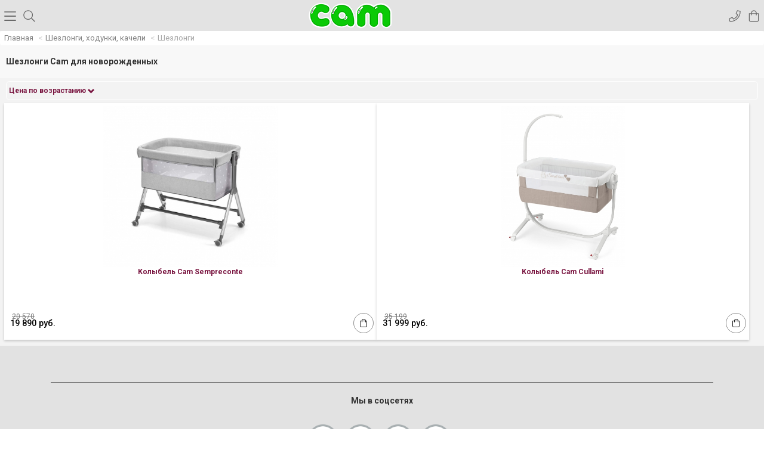

--- FILE ---
content_type: text/html; charset=utf-8
request_url: https://m.cam-official-store.ru/catalog/shezlongi_20/
body_size: 5980
content:

<!DOCTYPE html>
<html lang="ru">
  <head>
    <meta name="csrf-param" content="_csrf">
    <meta name="csrf-token" content="aGxXTFpidGIjPDIEHxZBNToYDisyMToYPV0RBRhSQDcFXR09LlMlCA==">
    <link href="https://fonts.googleapis.com/css?family=Roboto:400,500,700&display=swap&subset=cyrillic,cyrillic-ext" rel="stylesheet">
    <meta charset="utf-8">
<link href="/assets/3ca57129/bootstrap/css/bootstrap.min.css" rel="stylesheet">
<link href="/assets/3ca57129/owl.carousel.2/assets/owl.carousel.min.css" rel="stylesheet">
<link href="/assets/3ca57129/owl.carousel.2/assets/owl.theme.default.min.css" rel="stylesheet">
<link href="/assets/3ca57129/mmenu/dist/jquery.mmenu.all.css" rel="stylesheet">
<link href="/assets/3ca57129/fontawesomepro/css/fontawesome.min.css" rel="stylesheet">
<link href="/assets/3ca57129/fontawesomepro/css/light.css" rel="stylesheet">
<link href="/assets/3ca57129/style.css" rel="stylesheet">
<link href="/assets/3ca57129/style_icon.css" rel="stylesheet">
<link href="/assets/3ca57129/helper.css" rel="stylesheet">
<link href="/assets/3ca57129/cam-official-store.ru.css" rel="stylesheet">    <title>Шезлонги Cam для новорожденных - купить по доступной цене в официальном интернет-магазине</title>
    
    <meta name="viewport" content="width=device-width, initial-scale=1">
    <meta name="keywords" content="">
    <meta name="description" content="Официальный диллер Cam в России предлагает купить шезлонги Cam для новорожденных. У нас большой выбор детских товаров от ведущего итальянского производителя.">

    <link rel="icon" href="//cam-official-store.ru/favicon.ico" type="image/x-icon">
    <link rel="canonical" href="https://cam-official-store.ru/catalog/shezlongi_20/" >
    <script> var link = 'https://m.cam-official-store.ru/catalog/shezlongi_20/'; </script>
    <meta name="google-site-verification" content="iR6bMhcizjqI3GS4N7zcVkqT8-7RqCHU58MlpmdgfYA" />
<script>
  (function(i,s,o,g,r,a,m){i['GoogleAnalyticsObject']=r;i[r]=i[r]||function(){
  (i[r].q=i[r].q||[]).push(arguments)},i[r].l=1*new Date();a=s.createElement(o),
  m=s.getElementsByTagName(o)[0];a.async=1;a.src=g;m.parentNode.insertBefore(a,m)
  })(window,document,'script','https://www.google-analytics.com/analytics.js','ga');

  ga('create', 'UA-91479619-1', 'auto');
  ga('send', 'pageview');

</script>

<!-- Yandex.Metrika counter --> <script type="text/javascript" > (function (d, w, c) { (w[c] = w[c] || []).push(function() { try { w.yaCounter36751520 = new Ya.Metrika({ id:36751520, clickmap:true, trackLinks:true, accurateTrackBounce:true, webvisor:true, ecommerce:"dataLayer" }); } catch(e) { } }); var n = d.getElementsByTagName("script")[0], s = d.createElement("script"), f = function () { n.parentNode.insertBefore(s, n); }; s.type = "text/javascript"; s.async = true; s.src = "https://mc.yandex.ru/metrika/watch.js"; if (w.opera == "[object Opera]") { d.addEventListener("DOMContentLoaded", f, false); } else { f(); } })(document, window, "yandex_metrika_callbacks"); </script> <noscript><div><img src="https://mc.yandex.ru/watch/36751520" style="position:absolute; left:-9999px;" alt="" /></div></noscript> <!-- /Yandex.Metrika counter -->
            <!-- Facebook Pixel Code -->
      <script>
      !function(f,b,e,v,n,t,s){if(f.fbq)return;n=f.fbq=function(){n.callMethod?
      n.callMethod.apply(n,arguments):n.queue.push(arguments)};if(!f._fbq)f._fbq=n;
      n.push=n;n.loaded=!0;n.version='2.0';n.queue=[];t=b.createElement(e);t.async=!0;
      t.src=v;s=b.getElementsByTagName(e)[0];s.parentNode.insertBefore(t,s)}(window,
      document,'script','https://connect.facebook.net/en_US/fbevents.js');
      fbq('init', '3088424781265867'); // Insert your pixel ID here.
      fbq('track', 'PageView');
            fbq('track', 'ViewContent', {content_type: 'category', content_ids: ['20'], content_name: 'Шезлонги'});
            </script>
      <noscript><img height="1" width="1" style="display:none"
      src="https://www.facebook.com/tr?id=3088424781265867&ev=PageView&noscript=1"
      /></noscript>
      <!-- DO NOT MODIFY -->
      <!-- End Facebook Pixel Code -->

        </head>
  <body class="cam-official-store">
      <div id="menu" class="slideout-menu">
                <div id="menus">
        <ul>
            <li><span>Город <br />Москва</span> 
              <ul>
                <li class="js-block-search-city">
                  <form action="/city/search/" method="GET" >
                    <input type="text" class="form-control g-r-no js-city-search" name="query" placeholder="Название города">
                  </form>
                </li>
                <li><a href="/city/set/4400/?city_id=4400">Москва</a></li>
                <li><a href="/city/set/4962/?city_id=4962">Санкт-петербург</a></li>
                <li><a href="/city/set/4549/?city_id=4549">Новосибирск</a></li>
                <li><a href="/city/set/4079/?city_id=4079">Краснодар</a></li>
                <li><a href="/city/set/5106/?city_id=5106">Екатеринбург</a></li>
                <li><a href="/city/set/3612/?city_id=3612">Нижний новгород</a></li>
                <li><a href="/city/set/5269/?city_id=5269">Казань</a></li>
                <li><a href="/city/set/5539/?city_id=5539">Челябинск</a></li>
                <li><a href="/city/set/4580/?city_id=4580">Омск</a></li>
                <li><a href="/city/set/4917/?city_id=4917">Самара</a></li>
                <li><a href="/city/set/4848/?city_id=4848">Ростов-на-Дону</a></li>
                <li><a href="/city/set/3345/?city_id=3345">Уфа</a></li>
                <li><a href="/city/set/4149/?city_id=4149">Красноярск</a></li>
                <li><a href="/city/set/4720/?city_id=4720">Пермь</a></li>
                <li><a href="/city/set/3538/?city_id=3538">Воронеж</a></li>
                <li><a href="/city/set/4149/?city_id=4149">Красноярск</a></li>
                <li><a href="/city/set/3472/?city_id=3472">Волгоград</a></li>
              </ul>
            </li>
          <li><span>Каталог</span>
            <ul>
                          <li>

                              <span>
                  <span class="icon-2"></span>
                  Детские коляски                </span>
                <ul>
                  
                  
                                        
                  
                                        
                  
                                        
                  
                                                            <li><a href="/catalog/kolyaski-dlya-novorozhdennih_6/">Коляски для новорожденных</a></li>
                                        </li>
                  
                  
                                                            <li><a href="/catalog/progulochnie-kolyaski_7/">Прогулочные коляски</a></li>
                                        </li>
                  
                  
                                                            <li><a href="/catalog/kolyaski-trosti_8/">Коляски-трости</a></li>
                                        </li>
                  
                  
                                                            <li><a href="/catalog/kolyaski-2-v-1_34/">Коляски 2 в 1</a></li>
                                        </li>
                  
                  
                                                            <li><a href="/catalog/kolyaski-3-v-1_9/">Коляски 3 в 1</a></li>
                                        </li>
                  
                  
                                                            <li><a href="/catalog/kolyaski-dlya-dvoini_10/">Коляски для двойни</a></li>
                                        </li>
                                    <li class="Divider">Все товары</li>
                  <li><a href="/catalog/detskie-kolyaski-_2/">Детские коляски</a></li>
                </ul>
                            </li>
                          <li>

                              <span>
                  <span class="icon-3"></span>
                  Автокресла                </span>
                <ul>
                  
                  
                                                            <li><a href="/catalog/gruppa-01_12/">Группа 0+1</a></li>
                                        </li>
                  
                  
                                                            <li><a href="/catalog/gruppa-1_13/">Группа 1</a></li>
                                        </li>
                  
                  
                                                            <li><a href="/catalog/gruppa-2-3_31/">Группа 2-3</a></li>
                                        </li>
                  
                  
                                                            <li><a href="/catalog/aksessuari-dlya-avtokresel_39/">Аксессуары для автокресел</a></li>
                                        </li>
                  
                  
                                                            <li><a href="/catalog/gruppa-0123_56/">Группа 0+/1/2/3</a></li>
                                        </li>
                                    <li class="Divider">Все товары</li>
                  <li><a href="/catalog/avtokresla_3/">Автокресла</a></li>
                </ul>
                            </li>
                          <li>

                              <span>
                  <span class="icon-4"></span>
                  <a href="/catalog/stulchiki-dlya-kormleniya_4/">Стульчики для кормления</a>
                </span>
                            </li>
                          <li>

                              <span>
                  <span class="icon-5"></span>
                  Аксессуары для колясок                </span>
                <ul>
                  
                  
                                                            <li><a href="/catalog/chehli-na-kolesa_35/">Чехлы на колеса</a></li>
                                        </li>
                  
                  
                                                            <li><a href="/catalog/mufti-dlya-ruk_40/">Муфты для рук</a></li>
                                        </li>
                  
                  
                                                            <li><a href="/catalog/pledi_41/">Пледы</a></li>
                                        </li>
                  
                  
                                                            <li><a href="/catalog/sumki-dlya-kolyasok_15/">Сумки для колясок</a></li>
                                        </li>
                  
                  
                                                            <li><a href="/catalog/dozhdeviki_26/">Дождевики</a></li>
                                        </li>
                  
                  
                                                            <li><a href="/catalog/zimnie-konverti_27/">Зимние конверты</a></li>
                                        </li>
                  
                  
                                                            <li><a href="/catalog/moskitnie-setki_28/">Москитные сетки</a></li>
                                        </li>
                  
                  
                                                            <li><a href="/catalog/postelnoe-bele-v-kolyasku_29/">Постельное белье в коляску</a></li>
                                        </li>
                  
                  
                                                            <li><a href="/catalog/matrasiki_30/">Матрасики</a></li>
                                        </li>
                  
                  
                                                            <li><a href="/catalog/zonti_33/">Зонты</a></li>
                                        </li>
                                    <li class="Divider">Все товары</li>
                  <li><a href="/catalog/aksessuari_5/">Аксессуары для колясок</a></li>
                </ul>
                            </li>
                          <li>

                              <span>
                  <span class="icon-11"></span>
                  Гигиена и уход                </span>
                <ul>
                  
                  
                                                            <li><a href="/catalog/vannochki_16/">Ванночки</a></li>
                                        </li>
                  
                  
                                                            <li><a href="/catalog/pelenalnie-komodi_18/">Пеленальные комоды</a></li>
                                        </li>
                  
                  
                                                            <li><a href="/catalog/gorshki_23/">Горшки</a></li>
                                        </li>
                  
                  
                                                            <li><a href="/catalog/pelenalnie-doski-i-stoliki_24/">Пеленальные столики </a></li>
                                        </li>
                                    <li class="Divider">Все товары</li>
                  <li><a href="/catalog/sredstva-gigieni-i-uhod_11/">Гигиена и уход</a></li>
                </ul>
                            </li>
                          <li>

                              <span>
                  <span class="icon-19"></span>
                  Шезлонги, ходунки, качели                </span>
                <ul>
                  
                  
                                                            <li><a href="/catalog/shezlongi_20/">Шезлонги</a></li>
                                        </li>
                  
                  
                                                            <li><a href="/catalog/xodunki_21/">Ходунки</a></li>
                                        </li>
                  
                  
                                                            <li><a href="/catalog/kacheli_22/">Качели</a></li>
                                        </li>
                  
                  
                                                            <li><a href="/catalog/manezhi_25/">Манежи</a></li>
                                        </li>
                                    <li class="Divider">Все товары</li>
                  <li><a href="/catalog/shezlongi-hodunki-kacheli_19/">Шезлонги, ходунки, качели</a></li>
                </ul>
                            </li>
                        </ul>
          </li>

          <li class="Divider">Помощь</li>
          <div class="list-group">
    	  	<a href="/pages/katalog/" class="list-group-item">Каталоги <i class='fal fa-angle-right pull-right fs-b text-muted'></i> </a>
    	  	<a href="/pages/services/" class="list-group-item">Сервис <i class='fal fa-angle-right pull-right fs-b text-muted'></i> </a>
    	  	<a href="/pages/delivery/" class="list-group-item">Доставка <i class='fal fa-angle-right pull-right fs-b text-muted'></i> </a>
    	  	<a href="/pages/about/" class="list-group-item">О нас <i class='fal fa-angle-right pull-right fs-b text-muted'></i> </a>
    	  	<a href="/pages/contacts/" class="list-group-item">- <i class='fal fa-angle-right pull-right fs-b text-muted'></i> </a>
  </div>
          <li><a href="//cam-official-store.ru/catalog/shezlongi_20/?desk_important=1">Полная версия сайта</a></li>
        </ul>
      </div>
        
    </div>
    <nav class="navbar navbar--gray g-r-no">
        <div class="navbar-header">
              <div class="col-xs-3 g-no-padder">
                <a class="navbar-brand toggle-button" href="#">
                <img src="/img/bars.svg" alt="" width="22px">
                <!--<i class="glyphicon glyphicon-align-justify"></i>-->
                </a>
                <a class="navbar-brand js-search" href="#"><img src="/img/search.svg" alt="" width="22px"><!--<i class="glyphicon glyphicon-search"></i>--></a>
              </div>
              <div class="col-xs-5 g-no-padder text-center">
                <a class="navbar-brand logo" href="/">
                  <img src="/logo/cam-official-store.ru.png">
                </a>
              </div>
              <div class="col-xs-4 text-right g-no-padder"> 
	<a class="navbar-brand cart"><img src="/img/shopping.svg" alt="" width="22px"><!--<i class="glyphicon glyphicon-shopping-cart"></i>--></a>

  
                <div class="ya-m-phone">
                  <a href="tel:+74951202985" class="navbar-brand cart"><img src="/img/phone.svg" alt="" width="22px"><!--<i class="glyphicon glyphicon-earphone"></i>--></a>
                </div> 
              </div>
        </div>
    </nav>

    <main id="panel" class="g-island">

              <div class="breadcrumbs">
            <div class="row g-no-margin-r">
              <div class="col-xs-12 g-no-padder-r">
                <ul class="breadcrumb"><li><a href="/">Главная</a></li>
<li><a href="/catalog/shezlongi-hodunki-kacheli_19/">Шезлонги, ходунки, качели</a></li>
<li class="active">Шезлонги</li>
</ul>              </div>
            </div>
        </div>
      
      <div class="js-search-block" style="display: none;" action="/search/">
        <form action="/search/" method="GET">
          <input type="text" class="form-control g-r-no" name="query" placeholder="Поиск по сайту">
        </form>
      </div>

      <div class="clearfix"></div>

      <div class="content-page">
        <div class="reveal-bg js-window-block"></div>
        
           
<h1 class="g-padder-md h5">
	Шезлонги Cam для новорожденных</h1>


<div class="">
	<div id="w0" class="list-view">

	    <div class="catalog-bar">

	      <div class="catalog-bar__wrap">
	        <div class="catalog-bar__cell catalog-bar__cell-xs">
	          <div class="btn-group">
<button id="w1" class="btn btn-link dropdown-toggle" href="#" data-toggle="dropdown">Цена по возрастанию <span class="glyphicon glyphicon-chevron-down"></span></button>

<ul id="w2" class="dropdown-menu"><li><a href="/catalog/shezlongi_20/?sort=title_asc" tabindex="-1" data-sort="title_asc">По названию <small>(абв)</small></a></li>
<li><a href="/catalog/shezlongi_20/?sort=title_desc" tabindex="-1" data-sort="title_desc">По названию <small>(яюэ)</small></a></li>
<li><a class="asc" href="/catalog/shezlongi_20/?sort=price_low" tabindex="-1" data-sort="price_low">Цена по возрастанию</a></li>
<li><a href="/catalog/shezlongi_20/?sort=price_high" tabindex="-1" data-sort="price_high">Цена по убыванию</a></li></ul>
</div>  <span class="text-muteds"> </span> 
	        </div>

	      </div>

	    </div>

	    <div class="snippet snippet-size-1"><div class="snippet__item col-xs-6 col-md-4 col-lg-3 g-no-padder cat-item" data-key="353"><div class="item">
  <div class="preview">
    <a href="/item/kolibel-cam-sempreconte/" class="g-scale">
        <img src="//cam-official-store.ru/images/thumbs_410/4f55699b619b46a7c75aeb2fd976109e.jpg" alt="Колыбель Cam Sempreconte" class="g-scale-block">
        </a>
  </div>
  <div class="caption">
    <p><a href="/item/kolibel-cam-sempreconte/"><b class="item__header">Колыбель Cam Sempreconte</b></a></p>
    <p class="text-left">
            <span class="price-old">20 570</span>
                  <span class="price-item">19 890 руб.</span>
       
        <a href="#" class="btn btn-shopping js-add-to-cart pull-right" data-type="1"  onclick="fbq('track', 'AddToCart', {content_type: 'product', content_ids: ['353']});"  data-product-id="353"> <i class="fal fa-shopping-bag"></i> </a>
    </p>
  </div>
</div></div>
<div class="snippet__item col-xs-6 col-md-4 col-lg-3 g-no-padder cat-item" data-key="294"><div class="item">
  <div class="preview">
    <a href="/item/kolibel-cam-cullami/" class="g-scale">
        <img src="//cam-official-store.ru/images/thumbs_410/dafd29465def5f19a75a36f211cbd69b.jpg" alt="Колыбель Cam Cullami" class="g-scale-block">
        </a>
  </div>
  <div class="caption">
    <p><a href="/item/kolibel-cam-cullami/"><b class="item__header">Колыбель Cam Cullami</b></a></p>
    <p class="text-left">
            <span class="price-old">35 199</span>
                  <span class="price-item">31 999 руб.</span>
       
        <a href="#" class="btn btn-shopping js-add-to-cart pull-right" data-type="1"  onclick="fbq('track', 'AddToCart', {content_type: 'product', content_ids: ['294']});"  data-product-id="294"> <i class="fal fa-shopping-bag"></i> </a>
    </p>
  </div>
</div></div></div>
	    <div class="clearfix"></div>
	    <div class="text-center"><a href="#" class="btn btn-info js-view-more">Показать еще</a></div>
	    <div class="catalog-bar-no-padder"></div>
	    </div></div>

      </div>

      
<div class="footer">
    <div class="container">
        <div class="footer__wrapper">
            <div class="row center-block">
                                <div class="col-xs-12" style="margin-top: 20px; padding-left: 14px;">
                    <script id="bx24_form_inline" data-skip-moving="true">
                            (function(w,d,u,b){w['Bitrix24FormObject']=b;w[b] = w[b] || function(){arguments[0].ref=u;
                                    (w[b].forms=w[b].forms||[]).push(arguments[0])};
                                    if(w[b]['forms']) return;
                                    var s=d.createElement('script');s.async=1;s.src=u+'?'+(1*new Date());
                                    var h=d.getElementsByTagName('script')[0];h.parentNode.insertBefore(s,h);
                            })(window,document,'https://essperogroup.bitrix24.ru/bitrix/js/crm/form_loader.js','b24form');

                            b24form({"id":"22","lang":"ru","sec":"r8xfb4","type":"inline"});
                    </script>
                </div>

                
                <div class="col-xs-12" style="margin-top: 20px;">
                    <center><hr class="footer_hr">
                    <span><b>Мы в соцсетях</b></span></center>
                </div>
                <div class="col-xs-12" style="margin-top: 30px;">
                    <center><a href="	                            #	                        "><img src="/img/check-facebook.png" alt="" width="50px"></a>
                    <a href="	                            #	                        "><img src="/img/check-vk.png" alt="" width="50px"></a>
                    <a href="	                            #	                        "><img src="/img/check-yuotube.png" alt="" width="50px"></a>
                    <a href="	                            https://www.instagram.com/cam_official_store/	                        "><img src="/img/check-insta.png" alt="" width="50px"></a></center>
                </div>
                <div class="col-xs-12 footer_name">
                    <center><hr class="footer_hr">
                                                    <span>&#169;  &#171;Cam Official Store&#187;, 2019</span>
                                        </center>
                </div>
                            </div>
        </div>
    </div>
</div>

<div class="modal fade" id="universModal" tabindex="-1" role="dialog" aria-hidden="true" data-product-id="20">
    <div class="modal-dialog">
        <div class="modal-content g-r-no"></div>
    </div>
</div>

  

    </main>

  <script src="/assets/3ca57129/jquery/1.11.0/jquery.min.js"></script>
<script src="/assets/3ca57129/mmenu/dist/jquery.mmenu.all.js"></script>
<script src="/assets/3ca57129/jquery.maskedinput/jquery.maskedinput.min.js"></script>
<script src="/assets/3ca57129/bootstrap/js/bootstrap.min.js"></script>
<script src="/assets/3ca57129/owl.carousel.2/owl.carousel.js"></script>
<script src="/assets/3ca57129/slideout/dist/slideout.min.js"></script>
<script src="/assets/3ca57129/sticky/sticky.min.js"></script>
<script src="/assets/3ca57129/readmore/readmore.min.js"></script>
<script src="/assets/3ca57129/script.js"></script>
  <script>
  (function(i,s,o,g,r,a,m){i['GoogleAnalyticsObject']=r;i[r]=i[r]||function(){
  (i[r].q=i[r].q||[]).push(arguments)},i[r].l=1*new Date();a=s.createElement(o),
  m=s.getElementsByTagName(o)[0];a.async=1;a.src=g;m.parentNode.insertBefore(a,m)
  })(window,document,'script','https://www.google-analytics.com/analytics.js','ga');

  ga('create', 'UA-79023435-1', 'auto');
  ga('send', 'pageview');

</script>

<script data-skip-moving="true">
        (function(w,d,u){
                var s=d.createElement('script');s.async=1;s.src=u+'?'+(Date.now()/60000|0);
                var h=d.getElementsByTagName('script')[0];h.parentNode.insertBefore(s,h);
        })(window,document,'https://cdn.bitrix24.ru/b7207911/crm/site_button/loader_10_msdoko.js');
</script>
  </body>
</html>


--- FILE ---
content_type: text/css
request_url: https://m.cam-official-store.ru/assets/3ca57129/style.css
body_size: 4859
content:
/*@import url('https://fonts.googleapis.com/css?family=Comfortaa:400,700&subset=cyrillic');
@import url('https://fonts.googleapis.com/css?family=Marmelad&subset=cyrillic');
@font-face {
    font-family: 'Artegra Sans';
    src: url('/modules/fonts/artegasans/ArtegraSans-Thin.eot');
    src: local('Artegra Sans Thin'), local('ArtegraSans-Thin'),
        url('/modules/fonts/artegasans/ArtegraSans-Thin.eot?#iefix') format('embedded-opentype'),
        url('/modules/fonts/artegasans/ArtegraSans-Thin.woff2') format('woff2'),
        url('/modules/fonts/artegasans/ArtegraSans-Thin.woff') format('woff'),
        url('/modules/fonts/artegasans/ArtegraSans-Thin.ttf'ам) format('truetype');
    font-weight: 100;
    font-style: normal;
}
@font-face {
    font-family: 'Artegra Sans';
    src: url('/modules/fonts/artegasans/ArtegraSans-ExtraLight.eot');
    src: local('Artegra Sans ExtraLight'), local('ArtegraSans-ExtraLight'),
        url('/modules/fonts/artegasans/ArtegraSans-ExtraLight.eot?#iefix') format('embedded-opentype'),
        url('/modules/fonts/artegasans/ArtegraSans-ExtraLight.woff2') format('woff2'),
        url('/modules/fonts/artegasans/ArtegraSans-ExtraLight.woff') format('woff'),
        url('/modules/fonts/artegasans/ArtegraSans-ExtraLight.ttf') format('truetype');
    font-weight: 200;
    font-style: normal;
}
@font-face {
    font-family: 'Artegra Sans';
    src: url('ArtegraSans-Thin.eot');
    src: local('Artegra Sans Thin'), local('ArtegraSans-Thin'),
        url('/modules/fonts/artegasans/ArtegraSans-Thin.eot?#iefix') format('embedded-opentype'),
        url('/modules/fonts/artegasans/ArtegraSans-Thin.woff2') format('woff2'),
        url('/modules/fonts/artegasans/ArtegraSans-Thin.woff') format('woff'),
        url('/modules/fonts/artegasans/ArtegraSans-Thin.ttf') format('truetype');
    font-weight: 100;
    font-style: normal;
}
@font-face {
    font-family: 'Artegra Sans';
    src: url('ArtegraSans-SemiBold.eot');
    src: local('Artegra Sans SemiBold'), local('ArtegraSans-SemiBold'),
        url('/modules/fonts/artegasans/ArtegraSans-SemiBold.eot?#iefix') format('embedded-opentype'),
        url('/modules/fonts/artegasans/ArtegraSans-SemiBold.woff2') format('woff2'),
        url('/modules/fonts/artegasans/ArtegraSans-SemiBold.woff') format('woff'),
        url('/modules/fonts/artegasans/ArtegraSans-SemiBold.ttf') format('truetype');
    font-weight: 600;
    font-style: normal;
}
@font-face {
    font-family: 'Artegra Sans';
    src: url('ArtegraSans-ExtraBold.eot');
    src: local('Artegra Sans ExtraBold'), local('ArtegraSans-ExtraBold'),
        url('/modules/fonts/artegasans/ArtegraSans-ExtraBold.eot?#iefix') format('embedded-opentype'),
        url('/modules/fonts/artegasans/ArtegraSans-ExtraBold.woff2') format('woff2'),
        url('/modules/fonts/artegasans/ArtegraSans-ExtraBold.woff') format('woff'),
        url('/modules/fonts/artegasans/ArtegraSans-ExtraBold.ttf') format('truetype');
    font-weight: 800;
    font-style: normal;
}

@font-face {
    font-family: 'Artegra Sans';
    src: url('ArtegraSans-Medium.eot');
    src: local('Artegra Sans Medium'), local('ArtegraSans-Medium'),
        url('ArtegraSans-Medium.eot?#iefix') format('embedded-opentype'),
        url('ArtegraSans-Medium.woff2') format('woff2'),
        url('ArtegraSans-Medium.woff') format('woff'),
        url('ArtegraSans-Medium.ttf') format('truetype');
    font-weight: 500;
    font-style: normal;
}*/

.reveal-bg {
    position: absolute; !important;
    height: 100% !important;
    width: 100% !important;
    background: rgba(0,0,0,0.45) !important;
    z-index: 999 !important;
    top: 0;
    left: 0;
    display: none;
}
.content-page {
  position: relative;
}
@font-face {
  font-family: 'corp';
  font-style: normal;
  font-weight: 400;
  src: url('/modules/fonts/co_headline_corp.ttf') format('truetype'); 
  font-display: swap;
}

body {
  font-family: 'Roboto', sans-serif;
}
#panel {
  background: #f8f8f8;
  position: relative;
}
nav.navbar
{
    -webkit-transition-duration: .5s;
    transition-duration: .5s;
 
    -webkit-transition-timing-function: cubic-bezier( 0.215, 0.610, 0.355, 1.000 );
    transition-timing-function: cubic-bezier( 0.215, 0.610, 0.355, 1.000 );
 
    -webkit-transition-property: -webkit-transform;
    transition-property: transform;
    z-index: 50;
    width: 100%;
}
.navbar--fixed {
  position: fixed !important;
}
nav.navbar--hidden
{
    -webkit-transform: translateY( -100% );
    -ms-transform: translateY( -100% );
    transform: translateY( -100% );
}
.gallery-thumbs {
  margin-top: 4px;
  height: 100px;
}
.gallery-item {
  cursor: pointer;
}
.gallery-item img {
  max-height: 85px !important;
}
.gallery-thumbs .owl-carousel {
  min-height: 100px;
}
.gallery-thumbs .owl-carousel .owl-nav {
  top: 20px;
}
.slideout-menu {
  position: fixed;
  left: 0;
  top: 0;
  bottom: 0;
  right: 0;
  z-index: 0;
  width: 326px;
  overflow-y: auto;
  -webkit-overflow-scrolling: touch;
  display: none;
  padding-top: 10px;
}
.mm-menu_navbar_top-1 .mm-panels {
    top: 40px;
}
.slideout-menu .btn {
  text-align: left;
}
.slideout-panel {
  position:relative;
  z-index: 1;
}
.slideout-open,
.slideout-open body,
.slideout-open .slideout-panel {
  overflow: hidden;
}
.slideout-open .slideout-menu {
  display: block;
}
.item {
  background-color: #ffffff;
  padding: 15px;
  box-shadow: 0 2px 4px rgba(0, 0, 0, .2);
  margin-bottom: 10px;
  font-size: 12px;
  text-align: center;
  padding: 5px;
  padding-bottom: 15px;
}
.item .preview {
  height: 270px;
  position: relative;
}
.owl-carousel-thumbs .item .preview {
    height: 180px;
}
.owl-carousel-thumbs .item .caption {
    min-height: 130px;
}
.item__header {
  height: 67px;
  display: block;
  color: #791540;
}
.navbar {
  margin-bottom: 0;
}
.navbar-header {
  width: 100%;
}
.container-fluid {
  background-color: #ffffff;
}
.navbar--blue {
  background-color: #49B3FF !important;
  color: #fff !important;
}
.navbar--gray {
  background-color: #e3e3e3 !important;
  color: #fff !important;
}
.navbar--blue a {
  color: #fff !important;
}
.navbar--gray a {
  color: #fff !important;
}

.navbar-brand.logo {
  width: 190px;
  float: initial;
  position: relative;
  color: #000 !important;
  font-weight: 800;
  font-size: 120%;
}
.navbar-brand.logo img {
  display: inline;
}
.navbar-brand.cart {
  float:right;
}
.navbar-brand.toggle-button, .navbar-brand.js-search {
  font-size: 14px;
}
.navbar-brand.js-search {}
.cart-label {
   font-size: 7px;
   position: relative;
   top: -19px;
   border-radius: 6px;
   left: -5px;
   padding: .2em .7em .2em;
}
.owl-prev, .owl-next {
  position: absolute;
  top: 40%;
  width: 30px;
}
.owl-prev {
  left:0;
}
.owl-next {
  right: 1%;
}
.dropdown-color {
  position: relative;
}
.dropdown-color li {
  border-bottom: 1px solid #f6f6f6;
}
.panel-group .panel {
  border-radius: 0;
  box-shadow: none;
  border-color: #EEEEEE;
}

.panel-default > .panel-heading {
  padding: 5px;
  border-radius: 0;
  color: #d4357a;
  background-color: #FAFAFA;
  border-color: #EEEEEE;
  font-weight: bold;
}

.panel-title {
  font-size: 14px;
}

.panel-title > a {
  display: block;
  padding: 15px;
  text-decoration: none;
}

.more-less {
  float: right;
  color: #212121;
}

.panel-default > .panel-heading + .panel-collapse > .panel-body {
  border-top-color: #EEEEEE;
}
.owl-brands .owl-item {
  padding: 5px 7px;
  border-radius: 6px;
}
.owl-brands {
  margin-bottom: 25px;
}
.navbar-brand.toggle-button i, .navbar-brand.js-search i, .navbar-brand.cart i {
  font-size: 160%;
}
.navbar-brand.toggle-button, .navbar-brand.js-search, .navbar-brand.cart {
  padding: 15px 5px;
  font-size: 14px;
}
.preview {
  position: relative;
  background-color: #ffffff;
}
.store-glyf {
  position: absolute;
  top: 10%;
  left: 10px;
  width: 135px;
  color: #ffffff;
  -webkit-border-top-left-radius: 6px;
  -webkit-border-bottom-left-radius: 6px;
  -moz-border-radius-topleft: 6px;
  -moz-border-radius-bottomleft: 6px;
  border-top-left-radius: 6px;
  border-bottom-left-radius: 6px;
}
.store-glyf.store-glyf-red {
  background: url(/img/price_red.png) 100% 100% no-repeat;
  background-size: cover;
  z-index: 10;
}
.store-glyf.store-glyf-blue {
  background: url(/img/price_blue.png) 100% 100% no-repeat;
  background-size: cover;
}
.store-glyf.store-glyf-green {
  background: url(/img/price_green.png) 100% 100% no-repeat;
  background-size: cover;
}
.variant-item {
  height: 250px;
  background-color: #ffffff; 
  position: relative;
}
.variant-preview {
  height: 200px;
  position: relative;
  border-bottom: 1px solid #ccc;
}
.variant-preview img {
  right: 20%;
  z-index: 1;
  position: relative;
  overflow: hidden;
  max-height: 180px;
  max-width: 200px;
}
.variant-info {
  position: absolute;
  left: 66%;
  top: 10%;
  text-align: left;
  color: #000;
}
.variant-rating {
  position: absolute;
  left: 65%;
  top: -5%;
  text-align: left;
}
.variant-rating-first {
  top: 10%;
}
.variant-item > a {
  display: block;
}
.variant-line {
  background: url(/img/line.png) 120% 110% no-repeat;
  background-size: cover;
  z-index: 20;
  height: 2px;
  margin: 10px 10px;
}
#collapseOne .btn.btn-link.btn-block {
  text-align: left;
  color: #000;
  font-weight: 600;
}
.price-item {
  font-weight: 500;
  color: #000;
  font-size: 120%;
  position: relative;
  top: 8px;
  left: 5px;
}
.price-old {
  text-decoration: line-through;
  position: absolute;
  bottom: 40px;
  left: 13px;
  color: #777;
}
.more-item {
  float: right;
  display: inline-block;
  padding: 10px;
  bottom: 15px;
  position: absolute;
  right: 0;
  background-color: #f4f4f4;
  -webkit-border-top-left-radius: 20px;
  -webkit-border-top-right-radius: 0;
  -moz-border-radius-topleft: 20px;
  -moz-border-radius-topright: 20px;
  border-top-left-radius: 20px;
  border-top-right-radius: 0;
  border: 1px solid #ccc;
  font-weight: bold;
  border-right: 0;
}
.more-item a {
  color: #e21a78;
}
.cat-item {
  width: 49% !important;
}
.snippet.snippet-size-1 {
  padding-left: 7px;
}
.text-muteds {
  color: #e1e1e1;
}
.catalog-bar {
  padding: 5px 10px;
}

.catalog-bar button {
  color: #791540;
  font-weight: bold;
  font-size: 11.9px;
  padding-left: 3px;
  padding-right: 0;
}

.catalog-bar span.glyphicon {
  position: relative;
  top: 2.5px;
}

.pricer {
  display: inline-block;
  float:left;
  font-weight: 500;
  margin-left: 10px;
  font-size: 120%;
  color: #000;
}
.pricerold {
  font-weight: normal;
  font-size: 90%;
  color: #000;
}
.buttner {
  float: right;
  margin-right: 10px;
  background-color: #e21a78;
  position: relative;
  top: -14px;
  border-radius: 2px;
}
.colapper {
  text-align: left;
  padding: 10px 12px;
  padding-left: 20px;
  background-color: #e3e3e3 !important;
  color: #484747 !important;
  font-weight: bold;
  margin-bottom: 3px;
}
.colapper:hover, .colapper:active {
  text-decoration: none !important;
}
.colapper:hover {
  text-decoration: none;
}
.colapper .glyphicon {
  float:right;
}
.btn-danger {
  background-color: #e11b3a;
  border-color: #e11b3a;
  border-radius: 0;
}
.catalog-bar-no-padder {
  text-align: center;
}
.pagination {
  display: inline-block;
  clear: both;
  margin: 20px 8px;
}
.price-item.pull-left {
  position: relative;
  top: -20px;
  left: 15px;
}
.list-view {
  background-color: #f3f3f3;
}
.list-view .owl-item.g-scale {
  height: 230px;
}
.list-view .owl-dots .owl-dot.active span, .owl-theme .owl-dots .owl-dot:hover span {
    background: #c1c1c1;
}
.owl-theme .owl-dots .owl-dot span {
    background: #e3e3e3;
}
.list-view .owl-item img {
  max-height: 230px;
  margin: 0 auto;
}
.my-icon-colors {
  background: url(/img/color-ico.png) 100% 100% no-repeat;
  background-size: cover;
  height: 30px;
  width: 90px;
  display: inline-block;
  position: relative;
  top: 5px;
}
.my-icon-left {
  background: url(/img/arrow--left.png) 100% 100% no-repeat;
  background-size: cover;
  height: 40px;
  width: 40px;
  display: block;
  opacity: 0.4;
}
.my-icon-right {
  background: url(/img/arrow--right.png) 100% 100% no-repeat;
  background-size: cover;
  height: 40px;
  width: 40px;
  display: block;
  opacity: 0.4;
}
.owl-theme .owl-nav [class*=owl-] {
  font-size: 30px;
  color: #666666;
}
.owl-theme .owl-nav [class*=owl-], .owl-theme .owl-nav [class*=owl-]:hover {
  background: transparent;
}

.circle {
  width: 17px;
  height: 17px;
  display: inline-block;
  border-radius: 8px;
  border: 1px solid #fff;
}
.circle.circle-red {
  background-color: red;
}
.circle.circle-gray {
  background-color: gray;
}
.circle.circle-blue {
  background-color: blue;
}
.js-search-block input {
  height: 44px;
}

.cat-title {
  background-color: #e3e3e3;
  color: white;
  display: inline-block;
  padding: 5px 12px;
  margin-bottom: 0;
  font-weight: bold;
  min-width: 70%;
  font-size: 130%;
  -webkit-border-top-left-radius: 10px;
  -webkit-border-top-right-radius: 10px;
  -moz-border-radius-topleft: 10px;
  -moz-border-radius-topright: 10px;
  border-top-left-radius: 10px;
  border-top-right-radius: 10px;
}
.cat-footer {
  position: relative;
  top: -20px;
  background-color: #e3e3e3;
  color: white;
  display: inline-block;
  padding: 7px 20px;
  margin-bottom: 0;
  -webkit-border-bottom-right-radius: 10px;
  -webkit-border-bottom-left-radius: 10px;
  -moz-border-radius-bottomright: 10px;
  -moz-border-radius-bottomleft: 10px;
  border-bottom-right-radius: 10px;
  border-bottom-left-radius: 10px;
}
.owl-cats .owl-next.disabled, .owl-cats .owl-prev.disabled {
  display: none;
}
.owl-cats .owl-next {
  background-color: #bfbfbf;
  padding: 25px;
  opacity: .4;
  right: 0;
  -webkit-border-top-left-radius: 35px;
  -webkit-border-bottom-left-radius: 35px;
  -moz-border-radius-topleft: 35px;
  -moz-border-radius-bottomleft: 35px;
  border-top-left-radius: 35px;
  border-bottom-left-radius: 35px;
}
.owl-cats .owl-next i {
  top: 3px;
  color: white;
}
.owl-cats .owl-prev {
  background-color: #bfbfbf;
  padding: 25px;
  opacity: .4;
  left: 0;
  -webkit-border-top-right-radius: 35px;
  -webkit-border-bottom-right-radius: 35px;
  -moz-border-radius-topright: 35px;
  -moz-border-radius-bottomright: 35px;
  border-top-right-radius: 35px;
  border-bottom-right-radius: 35px;
}
.owl-cats .owl-prev i {
  top: 3px;
  left: -10px;
  color: white;
}
.item-bear {
    background-image: url(/img/more_item.png);
    min-height: 150px;
    background-position: 60% 100%;
    background-size: 90%;
    background-repeat: no-repeat;
    top: 22%;
    position: relative;
}
.item-bear span {
    position: absolute;
    top: 47%;
    left: 21%;
    color: white;
    font-weight: bold;
}
.social-block {
  margin-left: 0; 
}
.social-block > div {
  padding: 0;
}
.social-block > div img {
  padding: 15px 5px;
  max-width: 55%;
}
.catalog-bar__wrap {
  border: 1px solid #fff;
  border-radius: 6px;
}
h1.h3 a {
  color: black;
}
h1.h3 a i {
  margin-top: -2px;
  font-size: 210%;
}
.subscribe-block {
  margin-top: 10px;
  padding: 20px;
  min-height: 250px;
  background-image: url(/img/subscrip_block.png);
  background-repeat: no-repeat;
  background-size: 100%;
  text-align: center;
}
.subscribe-block b {
  color: white;
}
.subscribe-block .form-subs_email {
    position: relative;
    padding: 12px 20px;
    margin:  5px 0;
    box-sizing: border-box;
    border: none;
    border-radius: 10px;
    width: 100%;
}
.subscribe-block .form-subs {
  position: relative;
  margin-top: 10px;
}
.subscribe-block .form-subs_button {
  position: absolute;
  right: 3%;
  top: 30.5%;
  border: none;
  background-color: white;
  box-shadow: 0 1px 4px 0 rgba(0,0,0,0.2);
  border-radius: 6px;
  color: #959897;
  font-weight: bold;
}
.form-subs_text h2 {
  color: white;
  font-weight: bold;
  font-size: 23px !important;
}
.pagination {
    margin: 0;
    padding-top: 10px;
}
.pagination>li {
    display: inline-block;
}
.nav-tabs>li>a {
    font-size: 57%;
    border-radius: 6px 6px 0 0;
}
.nav>li>a {
    padding: 10px 3px;
    color: #424144;
}
.nav-tabs {
    background-color: #d3d1d2;
    padding-top: 5px;
}
.nav-tabs>li.active a {
    border: 1px solid #b8b6b2;
    border-bottom-color: transparent;
}
.nav-tabs {
    padding-left: 1%;
}
.mm-menu {
    top: 50px;
    z-index: 20;
}
.mm-listitem>a, .mm-listitem>span {
    padding: 10px 5px 10px 7px;
}
.mm-listitem:after {
   left: 0; 
}
.mm-listitem .mm-btn_next:not(.mm-btn_fullwidth) {
    width: 35px;
}
.mm-listitem .mm-btn_next:not(.mm-btn_fullwidth)+a, .mm-listitem .mm-btn_next:not(.mm-btn_fullwidth)+span {
  margin-right: 35px;
  font-size: 93%;
}
.mm-btn_next:after {
  right: 15px;
}
.mm-navbar {
  padding: 0 20px;
}
.mm-btn_prev:before {
  left: 13px;
}
.mm-listitem_divider {
    padding: 15px 10px 15px 20px;
}
.mm-searchfield input:focus {
  background: #fff;
}
#mm-0 > ul > li:nth-child(2) {
  color: #fff;
  background-color: #e21a77;
}
#mm-0 > ul > li:nth-child(2) > a:after {
    border-color: white;
}
.smaller {
    max-height: 2250px;
    overflow: hidden;
}
.breadcrumb {
    background-color: #fff;
    font-size: 95%;
    padding: 3px 7px;
    margin: 0;
}
.breadcrumb>li>a {
    color: #808080;
}
.breadcrumb>.active {
    color: #a7a7a7;
}
.breadcrumb>li+li:before {
    padding: 0 5px;
    color: #ccc;
    content: "<";
}

.footer {
    background: #E2E2E2;
    width: 100%;
}
.form_email {
    background-color:white;
    color:#E2E2E2;
    border: thin solid white;
    outline: thin solid white;
    height:50px;
    width: 100%;
    margin-bottom: 20px;
}
.form_submit {
    background-color:rgba(0, 0, 0, 0);
    color:black;
    border: thin solid white;
    outline: thin solid white;
    height:50px;
    width: 100%;
}
.footer_hr{
    margin-top: 20px;
    margin-bottom: 20px;
    border: 0;
    border-top: 1px solid #666666;
  }

.footer__wrapper img {
    margin-right: 10px;
}
.footer__wrapper input[type="email"]{
    padding-left: 20px;
}
.footer_name{
    margin-bottom: 20px;
    margin-top: 20px;
}


.waranty-title {
  background: #555555;
  height: 100px;
}
.waranty-title p {
  color: white;
  text-align: center;
  font-weight: 500;
  font-size: 24px;
  line-height: 100px;
}

.waranty-body{
  background-image: url(/img/shassi.png); /* Путь к фоновому изображению */
    background-color: #E8E8E8;
    background-repeat: no-repeat;
    background-size: contain;
    background-position: center center;
    padding-right: 5%;
}
.waranty-body img{
  margin-left: 20px;
  margin-top: 20px;
  margin-bottom: 20px;
}

.waranty-text{
  padding-left: 20px; 
  padding-right: 20px !important;
  margin-top: 20px;
  margin-bottom: 20px;
}
.h1, .h2, .h3, .h4, .h5, .h6, h1, h2, h3, h4, h5, h6 {
    font-weight: 600;
}

.tabs-nav {
  margin: 0;
  border-bottom: 1px #eee solid;
}
.tabs-nav__wrap {
  padding: 10px 6px;
  background-color: #fff;
  font-size: 90%;
}

.tabs-nav__item {
  padding: 5px 13px;
  display: inline-block;
  color: #000;
}

#top-menu .tabs-nav__item {
  color: #999;
}
.tabs-nav__wrap.active .tabs-nav__item {
  color: #000 !important;
}
.btn-border {
  color: #000000;
  border: 1px solid #7a7a7a;
  border-radius: 0;
}
.g-padder-t {
  padding-top: 5px;
}
.g-padder-t-xs {
  padding-top: 15px;
}

.is_stuck {
    z-index: 202;
    width: 300px;
    right: 0;
    position: fixed;
}
.bbbw {
  background-color: #fff;
  padding: 20px;
  border: 1px solid #ccc;
  -webkit-transform: translate3d(0, 0, 0);
}

#specials h3 {
  text-align: right;
}

.my-bg-danger {
  background-color: #fe032b;
}
.product-view {
  position: relative;
}
.product-sale {
  position: absolute;
  left: 5%;
  top: 0;
  z-index: 20;
}
.product-sale span {
  border-radius: 0;
  padding: 6px 2px;
}
.btn-shopping {
  border: 1px solid #909090;
  border-radius: 25px;
  color: #000;
  padding: 6px 10px;
}

.divider-product {
  width: 1px;
  margin: 4px 0;
  background: #ccc;
}
.icon-delivery, .icon-accses, .icon-variant, .icon-special, .icon-description {
  display: inline-block;
  width: 17px;
  height: 16.6px;
  position: relative;
  top: 5px;
}
.icon-delivery {
  background-image: url(/img/dolly-duotone.svg);
}
.icon-accses {
  background-image: url(/img/cogs-duotone.svg);
}
.icon-variant {
  background-image: url(/img/paint-brush-alt-solid.svg);
}
.icon-special {
  background-image: url(/img/sliders.svg);
}
.icon-description {
  background-image: url(/img/marker-solid.svg);
}
.tab-active .icon-delivery {
  background-image: url(/img/dolly-duotone_active.svg);
}
.tab-active .icon-accses {
  background-image: url(/img/cogs-duotone_active.svg);
}
.active .icon-special {
  background-image: url(/img/sliders_active.svg);
}
.active .icon-variant {
  background-image: url(/img/paint-brush_active.svg);
}
.active .icon-description {
  background-image: url(/img/marker_active.svg);
}

.owl-carousel-index .owl-stage-outer {
  height: 330px;
}

.popular-label {
  text-align: center;
  margin-top: 20px;
  margin-bottom: 20px;
  font-size: 18px;
  font-style: bold;
}

.popular-charact{
  margin: 20px 10px;
  padding-left: 0;
}

.popular-charact-item{
  border: 1px solid #E2E2E2;
  padding-left: 5px;
  padding-right: 5px;
  min-height: 108px;
}
.popular-charact-text{
  font-size: 0.65rem;
  margin-top: 10px;
  margin-bottom: 6px;
  text-align: left;
  padding-left: 5px;
  padding-right: 5px;
}
.popular-charact-text1{
  font-size: 0.65rem;
  margin-top: 10px;
  margin-bottom: 9px;
  text-align: left;
  margin-bottom: 0px;
  padding-left: 5px;
  padding-right: 5px;
}

.popular-charact-title{
  font-size: 0.65rem;
  margin-top: 10px;
  text-align: center;
}

/*.popular-charact-item img{
  margin-bottom: 5px;
}*/

.popular-image{
  position: absolute;
  bottom: 8px;
  left: 60%;
}

.popular-charact-item hr{
  width: 90%;
    border-top: 1px solid #000;
    margin-top:5px;
    margin-bottom: 0px;
}
.trust {
  margin: 0;
}
.trust-title{
  background: #555555;
  height: 70px;
}
.trust-title p{
  color: white;
  text-align: center;
  font-size: 18px;
  line-height: 70px;
}
.trust-body{
  background: #383838;
}
.trust-original{
  color:white;
  text-align: center;
  font-size: 14px;
  margin-top: 40px;
  margin-bottom: 40px;
}
.trust-image {
  margin: 20px 40px 20px 40px;
}
.trust-image img{
  margin-bottom: 10px;
  width: 15%;
}
.trust-image p{
  color:white;
  text-align: center;
  font-size: 18px;
}
.trust-image hr{
  width: 80%;
  margin-top:10px !important;
}

.index_menu {
  padding-top: 10px; 
  padding-bottom: 10px; 
  margin: 0;
}

.index_menu a {
  color: #360900;
}

.cart-related .owl-stage-outer {
  height: 350px;
}

--- FILE ---
content_type: text/css
request_url: https://m.cam-official-store.ru/assets/3ca57129/style_icon.css
body_size: 676
content:
@font-face {
  font-family: 'IcoChild';
  src:  url('fonts/IcoChild.eot?9446yk');
  src:  url('fonts/IcoChild.eot?9446yk#iefix') format('embedded-opentype'),
    url('fonts/IcoChild.ttf?9446yk') format('truetype'),
    url('fonts/IcoChild.woff?9446yk') format('woff'),
    url('fonts/IcoChild.svg?9446yk#IcoChild') format('svg');
  font-weight: normal;
  font-style: normal;
}

[class^="icon-"], [class*=" icon-"] {
  /* use !important to prevent issues with browser extensions that change fonts */
  font-family: 'IcoChild' !important;
  speak: none;
  font-style: normal;
  font-weight: normal;
  font-variant: normal;
  text-transform: none;
  line-height: 1;

  /* Better Font Rendering =========== */
  -webkit-font-smoothing: antialiased;
  -moz-osx-font-smoothing: grayscale;
}

.icon-68:before {
  content: "\e90d";
}
.icon-AKSESSUARY:before, .icon-48:before, .icon-316:before, .icon-24:before {
  content: "\e900";
}
.icon-AUTOKRESLO:before, .icon-34:before, .icon-405:before, .icon-3:before, .icon-22:before, .icon-279:before {
  content: "\e901";
}
.icon-GIGIENA-UHOD:before, .icon-11:before {
  content: "\e902";
}
.icon-IGRUSHI:before {
  content: "\e903";
}
.icon-KOLYASKI:before, .icon-30:before, .icon-280:before, .icon-2:before, .icon-23:before {
  content: "\e904";
}
.icon-KONVERT:before, .icon-281:before, .icon-359:before {
  content: "\e905";
}
.icon-MEBEL:before, .icon-38:before, .icon-278:before, .icon-48:before {
  content: "\e906";
}
.icon-ODEJDA:before {
  content: "\e907";
}
.icon-OTDYH-RAZVITIE:before, .icon-19:before {
  content: "\e908";
}
.icon-POSTELNOE-BELYE:before, .icon-348:before, .icon-36:before, .icon-362:before {
  content: "\e909";
}
.icon-STULCHIKI-KORMLENIE:before, .icon-4:before {
  content: "\e90a";
}
.icon-TRANSPORT:before, .icon-398:before {
  content: "\e90b";
}
.icon-ZAPCHASTI:before, .icon-293:before {
  content: "\e90c";
}


--- FILE ---
content_type: text/css
request_url: https://m.cam-official-store.ru/assets/3ca57129/helper.css
body_size: 1341
content:
.g-no-padder {padding: 0 !important;}
.g-no-padder-r {padding-right: 0;}
.g-no-padder-l {padding-left: 0;}
.g-no-margin-r {margin-right: 0;}
.g-margin-t-xs {margin-top: 5px;}
.g-margin-b-md {margin-bottom: 10px;}
.g-margin-b-xs {margin-bottom: 5px;}
.g-margin-l-lg {margin-left: 15px;}
.g-m-t-m-lg {margin-top: -60px; }
.g-padder-md {padding: 10px;}
.g-padder-lg {padding: 20px;}
.g-margin-none {margin: 0;}
.g-margin-xs {margin: 5px;}
.g-margin-t-md {margin-top: 10px;}
.g-margin-t-lg {margin-top: 20px;}
.g-no-b-t {border-top: none;}
.g-no-b-b {border-bottom: none;}
.g-r-no {border-radius: 0 !important;}
.g-r {border-radius: 2px 2px 2px 2px;}
.g-r-2x {border-radius: 4px;}
.g-r-3x {border-radius: 6px;}
.g-b-d {border-bottom: 1px dashed;}
.g-b-d:hover {text-decoration: none;}
.g-link{cursor:pointer; text-decoration: none;}
.g-link:hover{text-decoration: none;}
.g-m-t-n {margin-top: 0;}
.g-bg-white {background-color: #fff;}
.g-z-5 { z-index: 5; }
.g-z-10 { z-index: 10; }
.g-z-15 { z-index: 15; }
.g-v {
  position: relative;
  padding-bottom: 56.25%;
  height: 0;
  overflow: hidden;
}
.g-v iframe,
.g-v object,
.g-v embed {
  position: absolute;
  top: 0;
  left: 0;
  width: 100%;
  height: 100%;
}
.g-text-overflow {
    white-space: nowrap;       
    overflow: hidden;          
    text-overflow: ellipsis;  
    display: block;            
}
.g-text-overflow:hover {
    overflow: visible;
}

.g-scale {
    width: 100%;
    height: 100%;
    position: absolute;
    top: 0;
    left: 0;
    white-space: nowrap;
    text-align: center;
    font-size: 0;
}
.g-scale:before {
    height: 100%;
    display: inline-block !important;
    vertical-align: middle;
    content: '';
}
.g-scale-block {
    width: auto !important;
    max-width: 100%;
    height: auto;
    max-height: 100%;
    display: inline-block !important;
    white-space: normal;
    vertical-align: middle;
    text-align: left;
}
.g-island {
    box-shadow: 0 1px 1px 0 rgba(0, 0, 0, 0.06), 0 1px 3px 0 rgba(0, 0, 0, .2);
}

.arrow-box {
  position: relative;
  background: #fff;
  border: 1px solid #ECE6E6;
}
.arrow-box:after, .arrow-box:before {
  bottom: 100%;
  left: 50%;
  border: solid transparent;
  content: " ";
  height: 0;
  width: 0;
  position: absolute;
  pointer-events: none;
}

.arrow-box:after {
  border-color: rgba(136, 183, 213, 0);
  border-bottom-color: #fff;
  border-width: 12px;
  margin-left: -12px;
}
.arrow-box:before {
  border-color: rgba(0, 0, 0, 0);
  border-bottom-color: #ECE6E6;
  border-width: 13px;
  margin-left: -13px;
}

.arrow-box-blue {
  border: 1px solid #6CB8FA;

}
.arrow-box-blue:before {
  border-bottom-color: #6CB8FA;
}

.ribbon-wrapper {
    width: 85px;
    height: 88px;
    overflow: hidden;
    position: absolute;
    top: -5px;
    left: -5px;
    z-index: 10;
}
.ribbon-wrapper__content {
    color: #333;
    text-align: center;
    -webkit-transform: rotate(-45deg);
    -moz-transform: rotate(-45deg);
    -ms-transform: rotate(-45deg);
    -o-transform: rotate(-45deg);
    position: relative;
    padding: 6px 0;
    left: -29px;
    top: 16px;
    width: 119px;
    color: #6a6340;
}

.ribbon-wrapper .ribbon-wrapper__content:before, .ribbon-wrapper .ribbon-wrapper__content:after {
  content: "";
  border-left:  3px solid transparent;
  border-right: 3px solid transparent;
  position:absolute;
  bottom: -3px;
}

.ribbon-wrapper .ribbon-wrapper__content:before {
  left: 0;
}
.ribbon-wrapper .ribbon-wrapper__content:after {
  right: 0;
}

.ribbon-wrapper-green .ribbon-wrapper__content {
    background-color: #BFDC7A;
    font-size: 12px;
    padding: 7px 0;
}

.ribbon-wrapper-green .ribbon-wrapper__content:before, .ribbon-wrapper-green .ribbon-wrapper__content:after {
  border-top: 3px solid #6e8900;   
}

.ribbon-wrapper-blue .ribbon-wrapper__content {
    background-color: #337ab7;
    color: white;
}
.ribbon-wrapper-blue .ribbon-wrapper__content:before, .ribbon-wrapper-blue .ribbon-wrapper__content:after {
  border-top: 3px solid #002647;
}
.ribbon-wrapper-red .ribbon-wrapper__content {
    background-color: #ED5565;
    color: white;
}
.ribbon-wrapper-red .ribbon-wrapper__content:before, .ribbon-wrapper-red .ribbon-wrapper__content:after {
  border-top: 3px solid #ED5565;   
}


#ribbon-container {
  width: 100%;
  right: 0px;
  overflow: visible;
  font-size: 18px;
  line-height: 10px;
}
#ribbon-container:before {
  content: "";
  height: 0;
  width: 0;
  display: block;
  position: absolute;
  top: 3px;
  left: 0;
}
  #ribbon-container a:before {
  content: "";
  height: 0;
  width: 0;
  display: block;
  position: absolute;
  top: 0;
  left: -29px;
}
#ribbon-container a {
  display: block;
  padding: 10px;
  width: 103.3%;
  position: relative;
  background: #0089d0;
  overflow: visible;
  height: 28px;
  color: #fff;
  text-decoration: none;
}
#ribbon-container a:after {
  content: "";
  height: 0;
  width: 0;
  display: block;
  position: absolute;
  bottom: -10px;
  right: 0;
  border-top: 10px solid #004a70;
  border-right: 10px solid transparent;
}
#ribbon-container:after {
  content: "";
  height: 3px;
  display: block;
  position: absolute;
  bottom: -3px;
  left: 58px;
  right: 3px;
}
.fs-b {
  font-size: 24px;
}

--- FILE ---
content_type: text/css
request_url: https://m.cam-official-store.ru/assets/3ca57129/cam-official-store.ru.css
body_size: 99
content:
#mm-0 > ul > li:nth-child(2) {
    color: #fff;
    background-color: #39d700;
}

--- FILE ---
content_type: image/svg+xml
request_url: https://m.cam-official-store.ru/img/phone.svg
body_size: 1067
content:
<?xml version="1.0" encoding="utf-8"?>
<!-- Generator: Adobe Illustrator 23.0.1, SVG Export Plug-In . SVG Version: 6.00 Build 0)  -->
<svg version="1.1" id="Слой_1" xmlns="http://www.w3.org/2000/svg" xmlns:xlink="http://www.w3.org/1999/xlink" x="0px" y="0px"
	 viewBox="0 0 500 500" style="enable-background:new 0 0 500 500;" xml:space="preserve">
<style type="text/css">
	.st0{fill:#666666;}
</style>
<path class="st0" d="M450.109,50.716L363.09,30.693c-12.69-2.922-25.726,3.609-30.906,15.554l-40.143,93.241
	c-4.748,10.914-1.554,23.804,7.683,31.367l46.531,37.898c-29.352,59.468-77.954,107.936-137.78,137.155l-38.071-46.32
	c-7.597-9.195-20.546-12.375-31.51-7.648l-93.58,39.96c-12,5.156-18.561,18.047-15.625,30.679l20.028,86.538
	C52.567,461.406,63.444,470,76.048,470C293.768,470,471,294.518,471,76.841C471,64.294,462.367,53.466,450.109,50.716z
	 M76.566,442.5L56.71,356.908l92.717-39.531l51.365,62.562c89.436-41.765,137.866-90.147,179.649-178.834l-62.847-51.132
	l39.711-92.296l85.983,19.765C443.116,278.963,279.006,442.243,76.566,442.5z"/>
</svg>


--- FILE ---
content_type: application/javascript; charset=utf-8
request_url: https://m.cam-official-store.ru/assets/3ca57129/script.js
body_size: 14253
content:
$('.owl-carousel-one').owlCarousel({
    margin: 10,
    loop: true,
    nav: true,
    lazyLoad : true,
    dots: false,
    navText: ["<i class='fal fa-angle-left'></i>","<i class='fal fa-angle-right'></i>"],
    responsive: {
      0: {
        items: 1
      },
    }
});

// Маска для телефонов
$(".phone-mask").mask("+7 (999) 999-99-99");

function callbackOwl(event) {

      var current = event.item.index;
      var item = $(event.target).find(".owl-item").eq(current);
      var src = item.find("img").attr('src');
      var price = item.find("img").data("price");

      // console.log($(item).parents(".snippet__item").find(".caption .price-item").html());
      $(item).parents(".snippet__item").find(".caption .price-item").html(price + " руб");
}

var owls_block_thumbs = function(object) {
    var loop = ($(object).data('loop'))?$(object).data('loop'):0;
    var autoplay = ($(object).data('autoplay'))?$(object).data('autoplay'):0;
    var items = ($(object).data('items'))?$(object).data('items'):undefined;
    var nav = ($(object).data('nav'))?$(object).data('nav'):0;
    var top = ($(object).data('top'))?$(object).data('top'):0;
    var dots = ($(object).data('dots'))?$(object).data('dots'):0;
    var stagePadding = ($(object).data('padding'))?$(object).data('padding'):0;
    var margin = ($(object).data('margin'))?$(object).data('margin'):0;
    var right_nav = ($(object).data('right-nav'))?$(object).data('right-nav'):"<i class='glyphicon glyphicon-menu-right'></i>";
    var left_nav = ($(object).data('left-nav'))?$(object).data('left-nav'):"<i class='glyphicon glyphicon-menu-left'></i>";
    var item_class = ($(object).data('item-class'))?$(object).data('item-class'):"owl-item";

    $(object).owlCarousel({
        navText: [left_nav, right_nav],
        loop:loop,
        autoplay:autoplay,
        items:items,
        itemClass:item_class,
        nav:nav,
        margin: margin,
        top:top,
        lazyLoad: true,
        dots:dots,
        stagePadding: stagePadding,
        onDragged: callbackOwl
    });
}
function owls() {
    $('.owl-carousel-thumbs').each(function(){ 
       owls_block_thumbs(this);
    }); 
};

owls();

var slideout = new Slideout({
  'panel': document.getElementById('panel'),
  'menu': document.getElementById('menu'),
  'padding': 326,
  'tolerance': 70,
});
slideout.disableTouch();

slideout.on('open', function() {
  slideout.enableTouch();
});

slideout.on('close', function() {
  slideout.disableTouch();
});

$('body').on('click','.toggle-button', function(e){
  slideout.toggle();
});

$('.js-search').click(function() {
  var i = $(this).find('i');

  if ($(i).hasClass("glyphicon-search")) {
    $(i).removeClass("glyphicon-search");
    $(i).addClass("glyphicon-remove");
    $(".js-window-block").addClass("show");
  } else {
    $(i).removeClass("glyphicon-remove");
    $(i).addClass("glyphicon-search");
    $(".js-window-block").removeClass("show");
  }

  $(".js-search-block").toggle();
  if ($('.js-search-block').attr('style') != 'display: none;') {
    $(".js-search-block").find('input').focus();
  }
});

  $(".content-page").click(function() {
    if ($('.js-search').find('i').hasClass("glyphicon-remove")) {
      $(".js-window-block").removeClass("show");
      $('.js-search').find('i').removeClass("glyphicon-remove");
      $('.js-search').find('i').addClass("glyphicon-search");
      $(".js-search-block").toggle();
    }
  });

  // Добавить товар в корзину
  $('body').on('click','.js-add-to-cart', function(e) {
      e.preventDefault();
      $wrap = $(this).parents('.product-row');
      if($(this).attr('data-variants-require') == 1) {
          $wrap.find('.variants-list').addClass('open');
          return false;
      }

      var result = Addtocart($(this).attr('data-product-id'), $(this).attr('data-variant-id'), 1);

      if(result) {
          if($(this).data('type') == 1) {
              $(this).removeClass("btn-danger js-add-to-cart").addClass("btn-success btn-shopping").html('<i class="fal fa-shopping-bag"></i>').attr('href', '/cart/');
          } 
          if($(this).data('type') == 3) {
              document.location.reload(true);
          } 
      }
  }); 

  // Добавить товар в корзину
  $('body').on('submit','.email_form_send', function(e){
      e.preventDefault();

      var form = $(this);
      var url = form.attr('action');

      $.ajax({
        type: "POST",
        url: url,
        data: form.serialize(), // serializes the form's elements.
        success: function(data)
        {
          $('.email__block').html("<center><b>Благодарим за подписку</b></center>");
        }
      });
  }); 


  // Отправка запроса с данными в корзину
  function Addtocart(id, variant_id, qty) {
      return $.ajax({
          type: "POST",
          url: "/cart/add/",
          data: {id: id, variant_id:variant_id, qty:qty},
          success: function(data){
              cartUpdate();

              return true;
          },
          error: function() {
              return false;
          }
      });
  }

  function cartUpdate() {
      $.get("/cart/mini/", function(data) {
          $('.js-busket-block').html(data);
      });
      $('.js-busket-block').fadeOut().fadeIn();
  }

  $("body").on('click', '.html5threed', function(event){ 

    var wrapper = $('.container-fluid');

    $("#block_id").html('<iframe src="' + $(this).data('src') + '" width="100%" height="300px" style="border: none;"></iframe>');

    return false;
});

function toggleIcon(e) {
    $(e.target)
        .prev('.panel-heading')
        .find(".more-less")
        .toggleClass('glyphicon-plus glyphicon-minus');
}

$('.panel-group').on('hidden.bs.collapse', toggleIcon);
$('.panel-group').on('shown.bs.collapse', toggleIcon);

$('body').parent().on('click','.gallery-item', function() {
    $(".gallery-preview img").attr("src", $(this).data("src")).hide().fadeIn();
});

;( function ( document, window, index )
{
  'use strict';

  var elSelector  = '.navbars',
    element   = document.querySelector( elSelector );

  if( !element ) return true;

  var elHeight    = 0,
    elTop     = 0,
    dHeight     = 0,
    wHeight     = 0,
    wScrollCurrent  = 0,
    wScrollBefore = 0,
    wScrollDiff   = 0;

  window.addEventListener( 'scroll', function()
  {
    elHeight    = element.offsetHeight;
    dHeight     = document.body.offsetHeight;
    wHeight     = window.innerHeight;
    wScrollCurrent  = window.pageYOffset;
    wScrollDiff   = wScrollBefore - wScrollCurrent;
    elTop     = parseInt( window.getComputedStyle( element ).getPropertyValue( 'top' ) ) + wScrollDiff;

    // scrolled to the very top; element sticks to the top
    if( wScrollCurrent <= 0 ) {
      element.style.top = '0px';
      $(elSelector).removeClass("navbar--fixed");
    } 

    // scrolled up; element slides in
    else if( wScrollDiff > 0 ) {
      element.style.top = ( elTop > 0 ? 0 : elTop ) + 'px';
      $(elSelector).addClass("navbar--fixed");
    } 

    else if( wScrollDiff < 0 ) // scrolled down
    {
      if( wScrollCurrent + wHeight >= dHeight - elHeight )  // scrolled to the very bottom; element slides in
        element.style.top = ( ( elTop = wScrollCurrent + wHeight - dHeight ) < 0 ? elTop : 0 ) + 'px';

      else // scrolled down; element slides out
        element.style.top = ( Math.abs( elTop ) > elHeight ? -elHeight : elTop ) + 'px';
    }

    wScrollBefore = wScrollCurrent;
  });

}( document, window, 0 ));

$('.collapse').on('shown.bs.collapse', function(){
$(this).parent().find(".glyphicon-plus").removeClass("glyphicon-plus").addClass("glyphicon-minus");
}).on('hidden.bs.collapse', function(){
$(this).parent().find(".glyphicon-minus").removeClass("glyphicon-minus").addClass("glyphicon-plus");
});


// Купить в один клик
$('#send-byoneclick').submit(function (e) {
    e.preventDefault();
    $.ajax({
        type: "POST",
        url: "/store/ajax/fastorder/",
        dataType: "html", 
        data: $('#send-byoneclick').serialize(),
        success: function (data) {
            console.log(data);

            $("#send-byoneclick").html("<b>Благодарим Вас за заказ, ожидайте звонок от нашего менеджера.</b>");

            setTimeout(function() {}, 5000);
        }
    });
    return false;
});

$(window).on("orientationchange",function(e) {
 e.stopPropagation();
}); 

$("#form-subscribe").submit(function() {
  var str = $(this).serialize();

  $.ajax({
    type: "POST",
    url: "/sub/",
    data: str,
    success: function(data) {
      $("#form-subscribe").replaceWith(data);
    },
    error: function (jqXHR, text, error) {
      $(this).html(error);
    }
  });

  return false;
});

$(function() {
  $('#menus').mmenu({
    navbars   : true,
    offCanvas : false,
    navbar:  {
      title: 'Меню'
    },
    navbars: [
       {
          position: "top",
          content: [
             "searchfield"
          ]
       }
    ],
    searchfield: {
       panel: true,
       showTextItems: true,
       clear: true,
       placeholder: 'Найти'
    },
    iconbar: {
       add: true,
       top: [
          "<a href='/'><i class='fal fa-home'></i></a>"
       ]
    }
  }, 
  {
    searchfield: {
      clear: true
    }
  });
});

$(function(){
  var hash = window.location.hash;
  hash && $('ul.nav a[href="' + hash + '"]').tab('show');

  $('.nav-tabs a').click(function (e) {
    $(this).tab('show');
    var scrollmem = $('body').scrollTop();
    window.location.hash = this.hash;
    $('html,body').scrollTop(scrollmem);
  });
});

// Показать еще
$(".js-view-more").each(function(e) {
    var obj = $('.pagination .active');

    if (obj.length == 0) {
    	$(this).remove();
    }
});

$("body").on('click', '.js-view-more', function(event) {

    var obj = $('.pagination .active');

    if(obj.next().find('a').html() != '»') {
        obj.removeClass('active');
    }

    $.get(link + '?page=' + obj.next().find('a').text() + '&ajaxMore=1', function (data) {
        $('#w0 .snippet-size-1:last').after(data);
    });

    if(obj.next().find('a').html() != '»') {
        obj.next().addClass('active');
    }

    if(obj.next().next().find('a').html() == '»') {
        $('.js-view-more').hide();
    }

    setTimeout(function() {
      owls();
    }, 1400);

    return false;
});

$('.js-city-search').keyup(function () {

  var val = $(this).val();
  if ($(this).val().length > 2) {
    $.ajax({
      type: "POST",
      url: "/city/search/",
      dataType: "html", 
      data: {val: val},
      success: function (data) {
        $('.js-block-search-city').parent().find('.mm-listitem:not(.js-block-search-city)').each(function() {
          $(this).remove();
        });
        $('.js-block-search-city').append(data);
      }
    });
  }

});

$('.wrapper-expand').find('a[href="#"].js-block-more').on('click', function (e) {
    e.preventDefault();
    this.expand = !this.expand;
    $(this).text(this.expand?"Скрыть":"Показать больше");
    $(this).closest('.wrapper-expand').find('.smaller, .biger').toggleClass('smaller biger');
});

// Change tab class and display content
$('.js-tab-nav a').on('click', function (event) {
    event.preventDefault();
    var wrapper = $(this).parents('.js-tab-nav').next();

    $(parent).find('.tab-active').removeClass('tab-active');
    $(this).parent().addClass('tab-active');
    $(wrapper).find('div.tab-content').hide();
    $($(this).attr('href')).show();
});

// Cache selectors
var lastId,
    topMenu = $("#top-menu"),
    topMenuHeight = topMenu.outerHeight()+15,
    // All list items
    menuItems = topMenu.find("a"),
    // Anchors corresponding to menu items
    scrollItems = menuItems.map(function(){
        var item = $($(this).attr("href"));
        if (item.length) { return item; }
    });

// Bind click handler to menu items
// so we can get a fancy scroll animation
menuItems.click(function(e) {
    var href = $(this).attr("href"),
        offsetTop = href === "#" ? 0 : $(href).offset().top-topMenuHeight+1;
    $('html, body').stop().animate({
        scrollTop: offsetTop
    }, 300);
    e.preventDefault();
});

// Bind to scroll
$(window).scroll(function(){
    // Get container scroll position
    var fromTop = $(this).scrollTop()+topMenuHeight;

    // Get id of current scroll item
    var cur = scrollItems.map(function() {
        if ($(this).offset().top < fromTop)
            return this;
    });
    // Get the id of the current element
    cur = cur[cur.length-1];
    var id = cur && cur.length ? cur[0].id : "";

    if (lastId !== id) {
        lastId = id;
        // Set/remove active class
        menuItems
            .parent().removeClass("active")
            .end().filter("[href='#"+id+"']").parent().addClass("active");
    }
});
var sticky = function() {
    $('[data-toggle="sticky"]').each(function(){
        var top = ($(this).data('top'))?$(this).data('top'):0;

        $(this).stick_in_parent({offset_top: top});
    });
};
sticky();

// Отправка запроса с данными в фовориты товаров
function Addtofovorite(id) {
    return $.ajax({
        type: "POST",
        url: "/fovorite/add/",
        data: {id: id},
        success: function(data){
            return true;
        },
        error: function() {
            return false;
        }
    });
}

// Запомнить товар
$('body').on('click','.js-to-fovorite', function(e) {
    e.preventDefault();

    var result = Addtofovorite($(this).data('product-id'));

    if(result) {
        if($(this).data('type') == 1) {
        }

        setTimeout(function() {
        }, 10);
    }
}); 

$('.js-readmore').readmore(
  { 
    moreLink: '<a href="#" style="display: inline-block; padding-left: 15px;">полное описание...</a>',
    lessLink: '<a href="#" style="display: inline-block; padding-left: 15px;">скрыть</a>'
  }
);

  $(document).on('click','.js-toggle-target',function(e) {
    e.preventDefault();
    var $this= $(this);

    $($this.data('target')).toggle();

  });


--- FILE ---
content_type: image/svg+xml
request_url: https://m.cam-official-store.ru/img/search.svg
body_size: 1003
content:
<?xml version="1.0" encoding="utf-8"?>
<!-- Generator: Adobe Illustrator 23.0.1, SVG Export Plug-In . SVG Version: 6.00 Build 0)  -->
<svg version="1.1" id="Слой_1" xmlns="http://www.w3.org/2000/svg" xmlns:xlink="http://www.w3.org/1999/xlink" x="0px" y="0px"
	 viewBox="0 0 500 500" style="enable-background:new 0 0 500 500;" xml:space="preserve">
<style type="text/css">
	.st0{fill:#666666;}
</style>
<path class="st0" d="M467.957,443.855L356.599,333.001c-1.985-1.976-4.575-3.008-7.338-3.008h-8.891
	c29.609-31.881,47.737-74.418,47.737-121.252C388.107,110.004,307.74,30,208.554,30S29,110.004,29,208.741
	s80.368,178.741,179.554,178.741c47.047,0,89.777-18.046,121.803-47.435v8.765c0,2.75,1.122,5.328,3.021,7.304l111.358,110.854
	c4.057,4.039,10.618,4.039,14.675,0l8.546-8.507C472.014,454.425,472.014,447.894,467.957,443.855z M208.554,359.984
	c-83.993,0-151.93-67.63-151.93-151.243s67.937-151.243,151.93-151.243s151.93,67.63,151.93,151.243
	S292.547,359.984,208.554,359.984z"/>
</svg>


--- FILE ---
content_type: text/plain
request_url: https://www.google-analytics.com/j/collect?v=1&_v=j102&a=1836589643&t=pageview&_s=1&dl=https%3A%2F%2Fm.cam-official-store.ru%2Fcatalog%2Fshezlongi_20%2F&ul=en-us%40posix&dt=%D0%A8%D0%B5%D0%B7%D0%BB%D0%BE%D0%BD%D0%B3%D0%B8%20Cam%20%D0%B4%D0%BB%D1%8F%20%D0%BD%D0%BE%D0%B2%D0%BE%D1%80%D0%BE%D0%B6%D0%B4%D0%B5%D0%BD%D0%BD%D1%8B%D1%85%20-%20%D0%BA%D1%83%D0%BF%D0%B8%D1%82%D1%8C%20%D0%BF%D0%BE%20%D0%B4%D0%BE%D1%81%D1%82%D1%83%D0%BF%D0%BD%D0%BE%D0%B9%20%D1%86%D0%B5%D0%BD%D0%B5%20%D0%B2%20%D0%BE%D1%84%D0%B8%D1%86%D0%B8%D0%B0%D0%BB%D1%8C%D0%BD%D0%BE%D0%BC%20%D0%B8%D0%BD%D1%82%D0%B5%D1%80%D0%BD%D0%B5%D1%82-%D0%BC%D0%B0%D0%B3%D0%B0%D0%B7%D0%B8%D0%BD%D0%B5&sr=1280x720&vp=1280x720&_u=IEBAAEABAAAAACAAI~&jid=1650485699&gjid=141448719&cid=767724736.1765995567&tid=UA-91479619-1&_gid=1723683955.1765995567&_r=1&_slc=1&z=1282401527
body_size: -453
content:
2,cG-VRT1KHQR6L

--- FILE ---
content_type: image/svg+xml
request_url: https://m.cam-official-store.ru/img/shopping.svg
body_size: 1012
content:
<?xml version="1.0" encoding="utf-8"?>
<!-- Generator: Adobe Illustrator 23.0.1, SVG Export Plug-In . SVG Version: 6.00 Build 0)  -->
<svg version="1.1" id="Слой_1" xmlns="http://www.w3.org/2000/svg" xmlns:xlink="http://www.w3.org/1999/xlink" x="0px" y="0px"
	 viewBox="0 0 500 500" style="enable-background:new 0 0 500 500;" xml:space="preserve">
<style type="text/css">
	.st0{fill:#666666;}
</style>
<path class="st0" d="M357.429,140c0-60.654-48.193-110-107.429-110c-59.237,0-107.429,49.346-107.429,110H62v261.25
	C62,439.22,92.06,470,129.143,470h241.714C407.94,470,438,439.22,438,401.25V140H357.429z M250,57.5
	c44.428,0,80.571,37.009,80.571,82.5H169.429C169.429,94.509,205.572,57.5,250,57.5z M411.143,401.25
	c0,22.745-18.073,41.25-40.286,41.25H129.143c-22.214,0-40.286-18.505-40.286-41.25V167.5h53.714v41.25
	c0,7.594,6.013,13.75,13.429,13.75s13.429-6.156,13.429-13.75V167.5h161.143v41.25c0,7.594,6.012,13.75,13.429,13.75
	s13.429-6.156,13.429-13.75V167.5h53.714v233.75H411.143z"/>
</svg>


--- FILE ---
content_type: image/svg+xml
request_url: https://m.cam-official-store.ru/img/bars.svg
body_size: 888
content:
<?xml version="1.0" encoding="utf-8"?>
<!-- Generator: Adobe Illustrator 23.0.1, SVG Export Plug-In . SVG Version: 6.00 Build 0)  -->
<svg version="1.1" id="Слой_1" xmlns="http://www.w3.org/2000/svg" xmlns:xlink="http://www.w3.org/1999/xlink" x="0px" y="0px"
	 viewBox="0 0 500 500" style="enable-background:new 0 0 500 500;" xml:space="preserve">
<style type="text/css">
	.st0{fill:#666666;}
</style>
<path class="st0" d="M465.08,110H34.92c-3.269,0-5.92-2.686-5.92-6V80c0-3.314,2.65-6,5.92-6H465.08c3.269,0,5.92,2.686,5.92,6v24
	C471,107.314,468.35,110,465.08,110z M465.08,270H34.92c-3.269,0-5.92-2.686-5.92-6v-24c0-3.314,2.65-6,5.92-6l0,0H465.08
	c3.269,0,5.92,2.686,5.92,6l0,0v24C471,267.314,468.35,270,465.08,270z M465.08,430H34.92c-3.269,0-5.92-2.686-5.92-6v-24
	c0-3.314,2.65-6,5.92-6H465.08c3.269,0,5.92,2.686,5.92,6v24C471,427.314,468.35,430,465.08,430z"/>
</svg>
